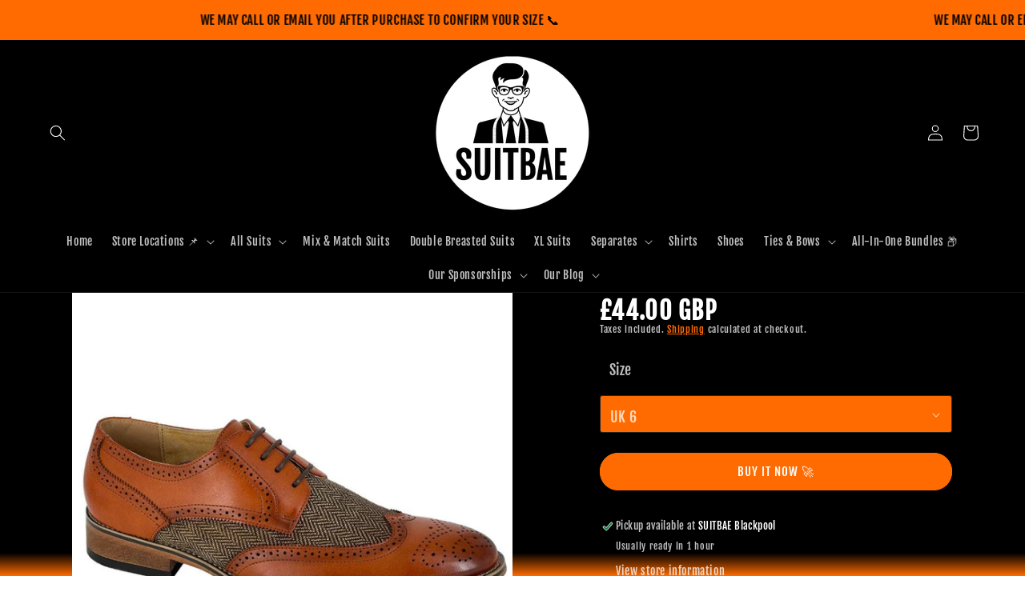

--- FILE ---
content_type: text/css
request_url: https://suitbae.com/cdn/shop/t/13/assets/product-marquee.css?v=173656661647664297991767459000
body_size: -404
content:
.product-marquee{position:absolute;bottom:0;left:0;width:100%;background:#ff6b00;color:#fff;padding:6px 0;z-index:5;overflow:hidden;pointer-events:none;font-size:.9rem;font-weight:600;letter-spacing:.5px;contain:paint}.marquee-track{display:inline-flex;white-space:nowrap;min-width:100%;will-change:transform;transform:translateZ(0);animation:scroll-left 10s linear infinite}.marquee-track span{white-space:nowrap;padding-right:50px}@keyframes scroll-left{0%{transform:translateZ(0)}to{transform:translate3d(-50%,0,0)}}@media (prefers-reduced-motion: reduce){.marquee-track{animation:none!important}}
/*# sourceMappingURL=/cdn/shop/t/13/assets/product-marquee.css.map?v=173656661647664297991767459000 */


--- FILE ---
content_type: text/css
request_url: https://cdn.shopify.com/extensions/72048498-57eb-4cee-a6ce-605b7d8a1344/marquee-announcement-banner-30/assets/app-embed.css
body_size: -91
content:
.marquee {
  display: flex;
  align-items: center; /*to vertically align items in the flex box*/
  flex-wrap: nowrap;
  overflow: hidden;
  width: 100%;
  position: relative; /* since the child element is absolutely positioned, the parent element has to be non static */
  font-family: monospace;
}

.marquee-div {
  width: max-content;
  overflow: hidden;
  position: absolute; /* required otherwise, we cannot use the left property for this element hence animation won't be possible */
  display: flex;
  animation: marquee 10s linear infinite;
}

.marquee-content {
  display: inline-block;
}

@keyframes marquee {
  0% {
    transform: translateX(0);
  }
  100% {
    transform: translateX(-50%);
  }
}
